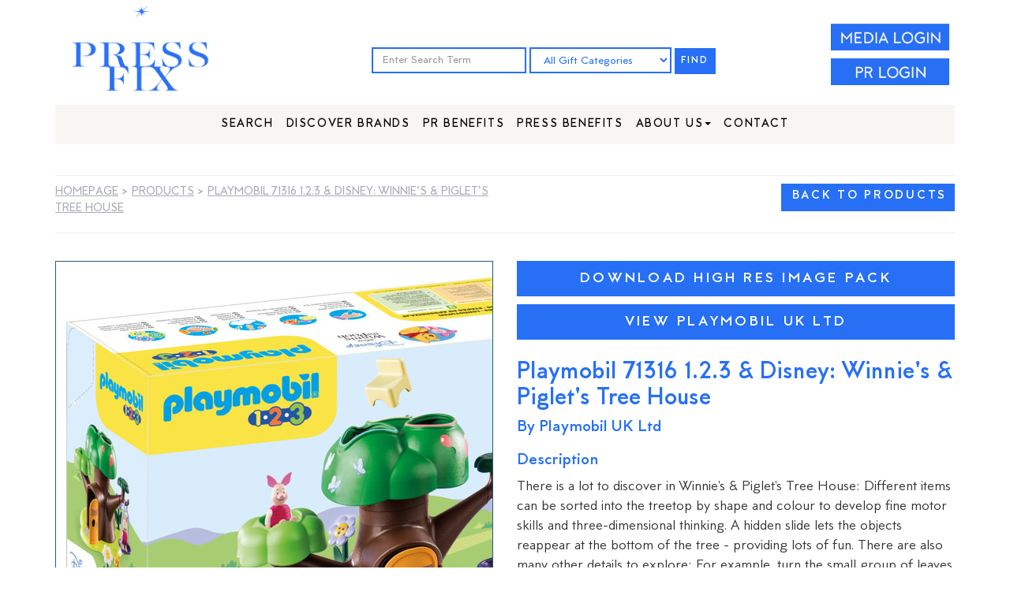

--- FILE ---
content_type: text/html; charset=UTF-8
request_url: https://pressfix.co/gift?p=15768
body_size: 8054
content:





<!DOCTYPE html>
<html lang="en">
  <head>
   <meta charset="utf-8">

    <meta http-equiv="X-UA-Compatible" content="IE=edge">

    <meta name="viewport" content="width=device-width, initial-scale=1">

    <!-- The above 3 meta tags *must* come first in the head; any other head content must come *after* these tags -->

    <meta name="description" content="">

    <meta name="author" content="P Parmar @ CIJ/M2020">

    <meta name="google-signin-client_id" content="901349855825-hiculmbm46qli7e1qhh5q5bqlrqm34sh.apps.googleusercontent.com">

    <link rel="apple-touch-icon" sizes="152x152" href="/apple-touch-icon.png">
<link rel="icon" type="image/png" sizes="32x32" href="/favicon-32x32.png">
<link rel="icon" type="image/png" sizes="16x16" href="/favicon-16x16.png">
<link rel="manifest" href="/site.webmanifest">
<meta name="msapplication-TileColor" content="#da532c">
<meta name="theme-color" content="#ffffff">



    <title>Playmobil 71316 1.2.3 & Disney: Winnie's & Piglet's Tree House || PressFix || PressFix.co (Formerly Gift Guide Portal)</title>







    <!-- Bootstrap core CSS -->



    <link href="/css/bootstrap.min.css" rel="stylesheet">



    <!-- Bootstrap theme -->



    <link href="/css/bootstrap-theme.min.css" rel="stylesheet">

     <link href="/css/bootstrap-slider.css" rel="stylesheet">



    <!-- IE10 viewport hack for Surface/desktop Windows 8 bug -->



    <link href="/assets/css/ie10-viewport-bug-workaround.css" rel="stylesheet">







    <!-- Custom styles for this template -->



    <link href="/css/theme.css" rel="stylesheet">

    <link rel="stylesheet" href="/fonts/stylesheet.css?v=1.0">

    <link href="/css/styles.css?v=2.1" rel="stylesheet">





    <!-- Just for debugging purposes. Don't actually copy these 2 lines! -->



    <!--[if lt IE 9]><script src="/assets/js/ie8-responsive-file-warning.js"></script><![endif]-->



    <script src="/assets/js/ie-emulation-modes-warning.js"></script>







    <!-- HTML5 shim and Respond.js for IE8 support of HTML5 elements and media queries -->



    <!--[if lt IE 9]>



      <script src="https://oss.maxcdn.com/html5shiv/3.7.3/html5shiv.min.js"></script>



      <script src="https://oss.maxcdn.com/respond/1.4.2/respond.min.js"></script>



    <![endif]-->  </head>

  <body>
 <script>
  (function(i,s,o,g,r,a,m){i['GoogleAnalyticsObject']=r;i[r]=i[r]||function(){
  (i[r].q=i[r].q||[]).push(arguments)},i[r].l=1*new Date();a=s.createElement(o),
  m=s.getElementsByTagName(o)[0];a.async=1;a.src=g;m.parentNode.insertBefore(a,m)
  })(window,document,'script','https://www.google-analytics.com/analytics.js','ga');

  ga('create', 'UA-102140734-1', 'auto');
  ga('send', 'pageview');

</script>

  <div class="headerrow">
  <div class="container text-center">
  <div class="row">
  
      
        <div class="col-md-3"><a class="navbar-brand" href="/"><img src="/images/PressFix_LOGO.png?v=2" style=""></a></div>
        <div class="col-md-7">
        <!-- SEARCH AREA -->
        
              <div class="catdropmenu catdropprelogin">
            <form class="form-inline" action="/product">
                <input type="text" class="form-control mb-2 mr-sm-2 mb-sm-0 bluebox" id="inlineFormInput" placeholder="Enter Search Term" name="search" value="">
                <select class="form-control mb-2 mr-sm-2 mb-sm-0 bluebox" id="inlineFormCustomSelect" name="filter_cat[]">
                <option id="" value="">All Gift Categories</option><option value="98" >Alcohol</option><option value="99" >Appliances</option><option value="100" >Art</option><option value="83" >Beauty</option><option value="90" >Books</option><option value="101" >Cards & Wrap</option><option value="89" >Charity</option><option value="11" >Children's Toys</option><option value="102" >Confectionary</option><option value="97" >Eco Friendly</option><option value="103" >Electricals</option><option value="57" >Experiences</option><option value="1" >Fashion & Accessories</option><option value="88" >Fitness</option><option value="104" >Flowers</option><option value="40" >Food & Drink</option><option value="105" >Furniture</option><option value="106" >Gadgets</option><option value="93" >Games</option><option value="107" >Garden</option><option value="84" >Grooming</option><option value="115" >Hamper & Bundle</option><option value="87" >Health</option><option value="20" >Homeware</option><option value="108" >Interiors</option><option value="91" >Jewellery</option><option value="109" >Mother & Baby</option><option value="110" >Music</option><option value="111" >Online Gifts</option><option value="95" >Personalised</option><option value="96" >Pets</option><option value="112" >Smart Home</option><option value="113" >Stationery</option><option value="85" >Technology</option><option value="92" >Travel</option><option value="114" >Wellbeing</option>                </select>    
                <button type="submit" class="bluebutton">FIND</button>
            </form>
        </div>
        
        
        </div>
              
    
    
     
        <div class="col-md-2">
							<div class="social_area" style="margin-top:30px;">
                  <a class="" data-toggle="modal" data-target="#medialogin" style="cursor:pointer; color:#2770f5; font-weight:bold;"><img src="/images/CIJ_GGP_homepage_0519_10_06.jpg?v=2" class="loginbutts" style="    width: 150px; margin-bottom:10px;"></a><br clear="all" class="nomobile">
                 <a class="" href="/management/" style="cursor:pointer; color:#2770f5; font-weight:bold; text-decoration:underline; text-transform:uppercase; "><img src="/images/CIJ_GGP_homepage_0519_10_06B.jpg" style="    width: 150px; margin-bottom:10px;" class="loginbutts"></a>
                
                </div>
			          
        </div>
      </div>
      
      

      
 
     
<div class="row">

<div class="col-md-12" style="">

<style>
@media (min-width: 768px){
    .navbar-nav{
        float:none;
        margin: 0 auto;
        display: table;
        table-layout: fixed;
    }
}
</style>

  <nav class="navbar center navbar-inverse mobinavborder1" style="">



          <div class="container-fluid2 ">



            <div class="navbar-header">



              <button type="button" class="navbar-toggle" data-toggle="collapse" data-target="#myNavbar">



                <span class="icon-bar"></span>



                <span class="icon-bar"></span>



                <span class="icon-bar"></span>                        



              </button>



            </div>



<div class="collapse navbar-collapse" id="myNavbar" style="background:#F7F6F3 !important; margin-top: 15px;">
<ul class="nav navbar-nav center">
   <li class=""><a href="/product">Search</a></li> 
   <li class=""><a href="/brands-list">Discover Brands</a></li> 
   <li class=""><a href="/benefits">PR Benefits</a></li> 
   <li class=""><a href="/media">Press Benefits</a></li> 

    <li class="dropdown ">
        <a class="dropdown-toggle" data-toggle="dropdown" href="#">About Us<span class="caret"></span></a>
        <ul class="dropdown-menu">
        	<li class=""><a href="https://www.cijgroup.co/story" target="_blank">About CIJ Group</a></li>
            <li class=""><a href="https://www.cijgroup.co/power-pitching" target="_blank">Power Pitching</a></li>
             <li class=""><a href="https://www.cijgroup.co/london2022" target="_blank">The Big Christmas Press Show</a></li>
        </ul>
    </li>
    <li class=""><a href="/contact">Contact</a></li>   
    
</ul>
</div>

          </div>
        </nav>
</div>
</div></div>  </div>
    <div class="container theme-showcase" role="main">

      <div class="page-header text-center">
              </div>

     
  
    <div class="row">
    	<!-- BREADCRUMB AND PAGINATION -->
		<div class="col-md-6 text-left nomobile">
     <div class="breadcrumbs">
     <a href="/" class="paginationlink">Homepage</a> > 
      <a href="/product" class="paginationlink">Products</a> > <a class="paginationlink">Playmobil 71316 1.2.3 & Disney: Winnie's & Piglet's Tree House</a>     
     </div>
        </div>
        
        <div class="col-md-6 text-right">
      
<a href="/product" onclick="" class="bluebuttonhome_m fright">BACK TO PRODUCTS</a>
</div>
        <!-- END BREADCRUMB AND BACK -->

         
         
         <!-- detail -->
        <div class="col-md-12">
        
               
        
        <hr />
<style>

.preview-pic {
-webkit-box-flex: 1;
-webkit-flex-grow: 1;
-ms-flex-positive: 1;
flex-grow: 1; }

.preview-thumbnail.nav-tabs {
border: none;
margin-top: 15px; }
.preview-thumbnail.nav-tabs li {
/*width: 23%;

    min-height: 115px;
	border: #eee 1px solid;
margin: 0 10px 10px 0;*/
}
.preview-thumbnail.nav-tabs li img {
max-width: 100%;
display: block; }
.preview-thumbnail.nav-tabs li a {
padding: 0;
margin: 0; }
.preview-thumbnail.nav-tabs li:last-of-type {
margin-right: 0; }

.tab-content {
overflow: hidden; }
.tab-content img {
width: auto;
height:100%;
-webkit-animation-name: opacity;
animation-name: opacity;
-webkit-animation-duration: .3s;
animation-duration: .3s; }

.preview-pic {
border: #245b74 1px solid;
height:555px;
 position:relative; 
}


span.color {
display: inline-block;
vertical-align: middle;
margin-right: 10px;

height: 2em;
width: 2em;
border: #fff 2px solid;
border-radius:50%; }
.color:first-of-type {
 }


.prodaction {margin: 15px 0 25px 0;}

.stockists {background:#245b74; color:#fff; padding:10px;}
.stockisttitle {font-weight:bold;  font-family: 'MTTMilano Med';  font-size: 15px; text-shadow:none;}
.list-group-item {border:none; box-shadow:none; border-radius:0;}
.list-group-item.active, .list-group-item.active:focus, .list-group-item.active:hover {border-top:#245b74  1px solid !important;border-bottom:#245b74  1px solid !important; background:none; color:#333; text-shadow: none; border-radius:0;}

.prodimagepreview {float:left; /*width: 23%; height: 120px; width:128px;*/ border: #245b74 1px solid; margin: 0 10px 10px 0; cursor:pointer; overflow:hidden;}

.mainimagefix {     position:absolute;
    top:50%;}


</style>


        

		<div class="card">
			<div class="container-fliud">
				<div class="wrapper row">
					<div class="preview col-md-6">

<div class="nomobile">
<!-- image section-->
<ul class="preview-thumbnail nav nav-tabs">
<div class="preview-pic tab-content">
<div class="tab-pane active" id="pic-1"><img src="/files/medium/466cf74b2f4e9226fc7c981b5fb82d0b.jpg" class="mainimagefixp mainimagefixp1" /></div>




<div class="tab-pane " id="pic-2"><img src="/files/medium/434a4582fe5fb6f092623bfe21aa59e3.jpg" class="mainimagefixp mainimagefixp2" /></div>




<div class="tab-pane " id="pic-3"><img src="/files/medium/a30cde2aa232ca40643d1ce1dc4e50f4.jpg" class="mainimagefixp mainimagefixp3" /></div>




<div class="tab-pane " id="pic-4"><img src="/files/medium/e9dc0cf3e81daceb2e72b297e700a006.jpg" class="mainimagefixp mainimagefixp4" /></div>




<div class="tab-pane " id="pic-5"><img src="/files/medium/bb2bb29a678e72722bdabbff008bf0ca.jpg" class="mainimagefixp mainimagefixp5" /></div>




<div class="tab-pane " id="pic-6"><img src="/files/medium/1685eefcc462ff6722095483e4edc772.jpg" class="mainimagefixp mainimagefixp6" /></div>




<div class="tab-pane " id="pic-7"><img src="/files/medium/0cfc3b747229274a312421530b3f8166.jpg" class="mainimagefixp mainimagefixp7" /></div>




<div class="tab-pane " id="pic-8"><img src="/files/medium/2b7d267cf7769b63a1af4f40ea039c42.jpg" class="mainimagefixp mainimagefixp8" /></div>






</div>
<br />
 <a data-target="#pic-1" data-toggle="tab" class="prodimagepreview"><li class="active"><img src="/files/thumbnail/466cf74b2f4e9226fc7c981b5fb82d0b.jpg" class="img-responsive" /></li></a> <a data-target="#pic-2" data-toggle="tab" class="prodimagepreview"><li class=""><img src="/files/thumbnail/434a4582fe5fb6f092623bfe21aa59e3.jpg" class="img-responsive" /></li></a> <a data-target="#pic-3" data-toggle="tab" class="prodimagepreview"><li class=""><img src="/files/thumbnail/a30cde2aa232ca40643d1ce1dc4e50f4.jpg" class="img-responsive" /></li></a> <a data-target="#pic-4" data-toggle="tab" class="prodimagepreview"><li class=""><img src="/files/thumbnail/e9dc0cf3e81daceb2e72b297e700a006.jpg" class="img-responsive" /></li></a> <a data-target="#pic-5" data-toggle="tab" class="prodimagepreview"><li class=""><img src="/files/thumbnail/bb2bb29a678e72722bdabbff008bf0ca.jpg" class="img-responsive" /></li></a> <a data-target="#pic-6" data-toggle="tab" class="prodimagepreview"><li class=""><img src="/files/thumbnail/1685eefcc462ff6722095483e4edc772.jpg" class="img-responsive" /></li></a> <a data-target="#pic-7" data-toggle="tab" class="prodimagepreview"><li class=""><img src="/files/thumbnail/0cfc3b747229274a312421530b3f8166.jpg" class="img-responsive" /></li></a> <a data-target="#pic-8" data-toggle="tab" class="prodimagepreview"><li class=""><img src="/files/thumbnail/2b7d267cf7769b63a1af4f40ea039c42.jpg" class="img-responsive" /></li></a>
</ul>
<!--end image section--> 
</div>


<div class="mobileonly">
<!-- image section-->
<ul class="preview-thumbnail nav nav-tabs">
<div class="preview-pic2 tab-content">
<div class="tab-pane active" id="picm-1"><img src="/files/466cf74b2f4e9226fc7c981b5fb82d0b.jpg" width="100%" /></div>




<div class="tab-pane " id="picm-2"><img src="/files/434a4582fe5fb6f092623bfe21aa59e3.jpg" width="100%" /></div>




<div class="tab-pane " id="picm-3"><img src="/files/a30cde2aa232ca40643d1ce1dc4e50f4.jpg" width="100%" /></div>




<div class="tab-pane " id="picm-4"><img src="/files/e9dc0cf3e81daceb2e72b297e700a006.jpg" width="100%" /></div>




<div class="tab-pane " id="picm-5"><img src="/files/bb2bb29a678e72722bdabbff008bf0ca.jpg" width="100%" /></div>




<div class="tab-pane " id="picm-6"><img src="/files/1685eefcc462ff6722095483e4edc772.jpg" width="100%" /></div>




<div class="tab-pane " id="picm-7"><img src="/files/0cfc3b747229274a312421530b3f8166.jpg" width="100%" /></div>




<div class="tab-pane " id="picm-8"><img src="/files/2b7d267cf7769b63a1af4f40ea039c42.jpg" width="100%" /></div>






</div>
<br />
 <a data-target="#picm-1" data-toggle="tab" class="prodimagepreview"><li class="active"><img src="/files/thumbnail/466cf74b2f4e9226fc7c981b5fb82d0b.jpg" class="img-responsive" /></li></a> <a data-target="#picm-2" data-toggle="tab" class="prodimagepreview"><li class=""><img src="/files/thumbnail/434a4582fe5fb6f092623bfe21aa59e3.jpg" class="img-responsive" /></li></a> <a data-target="#picm-3" data-toggle="tab" class="prodimagepreview"><li class=""><img src="/files/thumbnail/a30cde2aa232ca40643d1ce1dc4e50f4.jpg" class="img-responsive" /></li></a> <a data-target="#picm-4" data-toggle="tab" class="prodimagepreview"><li class=""><img src="/files/thumbnail/e9dc0cf3e81daceb2e72b297e700a006.jpg" class="img-responsive" /></li></a> <a data-target="#picm-5" data-toggle="tab" class="prodimagepreview"><li class=""><img src="/files/thumbnail/bb2bb29a678e72722bdabbff008bf0ca.jpg" class="img-responsive" /></li></a> <a data-target="#picm-6" data-toggle="tab" class="prodimagepreview"><li class=""><img src="/files/thumbnail/1685eefcc462ff6722095483e4edc772.jpg" class="img-responsive" /></li></a> <a data-target="#picm-7" data-toggle="tab" class="prodimagepreview"><li class=""><img src="/files/thumbnail/0cfc3b747229274a312421530b3f8166.jpg" class="img-responsive" /></li></a> <a data-target="#picm-8" data-toggle="tab" class="prodimagepreview"><li class=""><img src="/files/thumbnail/2b7d267cf7769b63a1af4f40ea039c42.jpg" class="img-responsive" /></li></a>
</ul>
<!--end image section--> 
</div>


 <div class="col-md-12 brandsocial nomobile" id="videos">

<h3 class="head white">VIDEO</h3><br />

<div class="col-md-12 padbtm"><iframe width="400" height="226" src="https://www.youtube.com/embed/rMi0x-3A7fo?si=esvzaj-dpx_wxnoC" title="YouTube video player" frameborder="0" allow="accelerometer; autoplay; clipboard-write; encrypted-media; gyroscope; picture-in-picture; web-share" allowfullscreen></iframe></div>

<br clear="all" />
</div>

<br clear="all" />
                        
                   
                                
<!--stockists-->      
                 
<div class="nomobile">                                           



   <div class="prodaction nomobile">
   <a data-toggle="modal" data-target="#medialogin" class="prodbutton" type="button">Download High Res Image Pack</a>							
						
  
    <a href="/playmobiluk" class="prodbutton" type="button">View  Playmobil UK Ltd</a>

                        
               
                        </div>
                        
						</div>
					</div>
                    
                    
                    
                    
					<div class="col-md-6">
                    
                    
                   
                    
                    
                    
                       <div class="prodaction">
							  
                             <a data-toggle="modal" data-target="#medialogin" class="prodbutton" type="button">Download High Res Image Pack</a>                            
                            
							                       			<a href="/playmobiluk" class="prodbutton" type="button">View Playmobil UK Ltd</a>
						                                
                             
                            
                        </div>
                    
						<h3 class="product-title">Playmobil 71316 1.2.3 & Disney: Winnie's & Piglet's Tree House</h3>
						
						                        
                        <h4 class="prodhead">
                        <a href="/playmobiluk">By Playmobil UK Ltd</a>                        </h4>
                        
                        
                          <h3 class="prodhead">Description</h3>
						<p class="prodtext">There is a lot to discover in Winnie's & Piglet's Tree House: Different items can be sorted into the treetop by shape and colour to develop fine motor skills and three-dimensional thinking. A hidden slide lets the objects reappear at the bottom of the tree - providing lots of fun. There are also many other details to explore: For example, turn the small group of leaves to make noises or take the second group of leaves and convert it into a spinning top toy. The adorable Disney characters encourage children to tell their own stories during first role play.
Educational benefits, that support your toddler's development:
● Train fine motor skills by placing figures and objects, turning and moving tree elements and the swing, as well as opening and closing the door and planting flowers.
● Learning about colours and shapes with the integrated sorting function: sort the objects by shape into the openings on the top of the tree. Coloured markings help with matching.
● Stimulate auditory senses: Listen to the sounds that are created when the small leaves are turned.
● Recognise and understand cause-and-effect relationships: What happens when your sort objects into the tree top? How does a swing work?
● Train three-dimensional thinking: How do the pieces of furniture fit through the openings?
● First role play with Winnie and Piglet: sitting together at the table, knocking on the door and saying "Hello" to Winnie, etc.

Special product features:
● Sort the objects into the openings in </p>
                        
                          <h3 class="prodhead">
                            RRP Price (&pound;) <span class="productprice">
                                                  49.99                          </span>
                          </h3>
                      
                      
                                            
                     
                           
                                               
                                               
                     
                          <h3 class="prodhead">
                            Added <span class="productprice">
                          14/09/2023</span>
                          
                          
                          </h3>
                          
                          
                          
                            
                          					  <h3 class="prodhead">
                             <span class="productprice"><a href="https://www.playmobil.co.uk/onlineshop/products/1.2.3?prefv1=1.2.3_disney&prefn1=subCategory&srule=New&sz=3" target="_blank">Click For More Information</a></span>
                          
                          
                          </h3>
						
						                             
                          
                          
                      
                        
                  
                  
                  <br clear="all" />
                                       
                      </div>
                      <div class="details col-md-6">
                        
                        
						
						<h5 class="prodhead">Categories	<span class="prodinfo2">						
						<a href="/product?filter_cat[]=11&cat=11">Children's Toys</a>, <a href="/product?filter_cat[]=109&cat=109">Mother & Baby</a></span></h5>
                            
                        
					
                                                <h5 class="prodhead">Keywords <span class="prodinfo2">
                        <a href="/product?filter_style[]="></a> </span></h5>
							
                         
					

<br clear="all" /><br />



<p class="prodtext">For any more information on the products or to request samples, please contact:</p>
<div class="findmore">

 

Please <a data-toggle="modal" data-target="#medialogin"><strong>Login</strong></a> to view contact details. 

</div>


</div>





                       


				</div>
			</div>
		</div>
	</div>
 <!--detail -->
         
         
     
         
         
         
    </div>

     





    </div> <!-- /container -->
  
  
    
  
  
  <!-- Sample Modal -->
<div class="modal fade" id="sample_request" tabindex="-1" role="dialog" aria-labelledby="exampleModalLabel" aria-hidden="true">
  <div class="modal-dialog" role="document">
    <div class="modal-content">
      <div class="modal-header">
        <h3 class="modal-title" id="exampleModalLabel">Sample Request</h3>
        <button type="button" class="close" data-dismiss="modal" aria-label="Close">
          <span aria-hidden="true">&times;</span>
        </button>
      </div>
      <div class="modal-body">
       <div class="errorhere"></div>
<form action="" method="post" class="cijform sr_form"  onSubmit="return sample_request(this);">

<input type="hidden" name="ms_prodid" value="15768" />
   
        <div class="col-md-4 formpad">
        <label class="checkbox-inline"><input type="radio" class="pinkcheck" value="Journalist" name="ms_interest" > I am a Journalist</label>
        </div><div class="col-md-4 formpad">
        <label class="checkbox-inline"><input type="radio" class="pinkcheck" value="Blogger" name="ms_interest" > I am a Blogger</label>
        </div><div class="col-md-4 formpad">
        <label class="checkbox-inline"><input type="radio" class="pinkcheck" value="Influencer" name="ms_interest" > I am an Influencer</label>
        </div>





        <div class="col-md-6 formpad"><input type="text" class="form-control" id="ms_name" placeholder="* Name" name="ms_name" value="" required=""></div>
        <div class="col-md-6 formpad"><input type="text" class="form-control" id="ms_surname" placeholder="* Surname" name="ms_surname" value="" required=""></div>
        <div class="col-md-6 formpad"><input type="email" class="form-control" id="ms_email" placeholder="* E-mail" name="ms_email" value="" readonly="readonly"></div>
        
      
        
        
        
        <div class="col-md-6 formpad"><input type="text" class="form-control" id="ms_telephone" placeholder="Telephone" name="ms_telephone" value="" required="required"></div>
        <div class="col-md-6 formpad"><input type="text" class="form-control" id="ms_title" placeholder="* Job Title" name="ms_title" value="" required="required"></div>
        <div class="col-md-6 formpad"><input type="text" class="form-control" id="ms_publication" placeholder="* Publication(s)/Company" name="ms_publication" value="" required="required"></div>

        
        
       <!--   <div class="col-md-6 formpad"><input type="text" class="form-control" id="ms_twitter" placeholder="Twitter" name="ms_twitter" value=""></div>
            <div class="col-md-6 formpad"><input type="text" class="form-control" id="ms_instagram" placeholder="Instagram" name="ms_instagram" value=""></div>
      
   
       
       
         <div class="col-md-12 formpad"><input type="text" class="form-control" id="ms_blogurl" placeholder="Website / Blog Address" name="ms_blogurl" value=""></div>   -->
          
         
         <div class="col-md-12 formpad"> <textarea class="form-control" rows="5" id="ms_samplewhy" name="ms_samplewhy" placeholder="* What is the sample required for?" required="required"></textarea></div>   
         <div class="col-md-12 formpad"> <textarea class="form-control" rows="5" id="ms_sampleaddress" name="ms_sampleaddress" placeholder="* Address to send sample" required="required"></textarea></div>   
         
         <div class="col-md-12 formpad">* I will be returning the sample: <label class="radio-inline"><input type="radio" name="ms_samplereturn" value="Yes">Yes</label>
<label class="radio-inline"><input type="radio" name="ms_samplereturn" value="No" checked="checked">No</label></div>  

       
        
         <div class="col-md-4 formpad">
       <input name="ms_submit" class="pinkbtn" type="submit" value="REQUEST">
        </div>        
        
  <br clear="all" /><br />
<p><strong>* Required Fields</strong></p>      
        </form>




      </div>
      <div class="modal-footer">
        <button type="button" class="btn btn-secondary" data-dismiss="modal">Close</button>  
      </div>
    </div>
  </div>
</div>

    
    
    <!-- END SAMPLE MODAL -->
    

    
<div class="container">

<hr>



<footer>

<div class="text-left">

<div class="row">


    <div class="col-md-4">

        <div class="foottitle">Quick Links</div>

        <div class="footcontent">

                <a href="/">PressFix Home</a><br />

                <a href="/product">Search Images</a><br />               

                <a href="/brands-list">Brand Index</a><br />

        

                 <a href="/benefits">PR Benefits</a><br />

                <a href="/media">Press Benefits</a><br />
                 <a href="/benefits#pricing">Pricing</a><br />

        </div>

        <br clear="all" /><br />

    </div>

    <div class="col-md-4">

        <div class="foottitle">Further Info</div>

        <div class="footcontent">

  <a href="https://www.cijgroup.co/story" target="_blank">About CIJ Group</a><br />
  <a href="https://www.cijgroup.co/power-pitching" target="_blank">Power Pitching</a><br />
  <a href="https://www.cijgroup.co/london2022" target="_blank">The Big Christmas Press Show</a><br />
 

            <a href="/privacy-policy">Privacy Policy</a><br />

            <a href="/terms-conditions">Terms & Conditions</a>

        </div>

        <br clear="all" /><br />

    </div>

    <div class="col-md-4">

        <div class="foottitle">Contact</div>

        <div class="footcontent">

    

            <a href="mailto:info@cijgroup.co">info@cijgroup.co</a><br />

            +44(0)20 7952 5060
            
            <br /><br />
            <p>PressFix is a trading name of CIJ Group Ltd</p>

        </div>

        <br clear="all" /><br />

    </div>


<!--<div class="col-md-3">

<div class="foottitle">Sign Up For Updates</div>



<div class="signupformbottom">

<form action="" method="post" name="signup_foot"  onSubmit="return signupform(this,'signup_foot')" id="signup1">

<input name="signup_email" type="email" placeholder="Enter your e-mail" class="email"><br clear="all" class="mobileonly" />

<input name="submit" type="submit" value="Sign Me Up" class="signup">

</form>

<div class="errorhere1 error-text">&nbsp;</div>

</div>

</div>-->









<br clear="all" />

<div class="col-md-12 text-center np mobiletextfix">

<hr /><br clear="all" class="mobileonly" />

<div class="footcontent"> &copy; PressFix.co 2026</div>





<br clear="all" />





</div>

</div>

</div>









</footer>

</div> <!-- /container -->







<!--LOGIN-->





       <div class="modal fade" id="medialogin" tabindex="-1" role="dialog" aria-labelledby="myModalLabel" aria-hidden="true">

    <div class="modal-dialog" style="">

        <div class="modal-content medialoginmodal">

            <div class="modal-header">

              <button type="button" class="close" data-dismiss="modal" aria-label="Close"><span aria-hidden="true">&times;</span>

        </button>

               <img src="/images/PressFix_LOGO.png" width="125" />

               

              

               

            </div>

            <div class="modal-body">
            <p class="blue">Welcome to the dedicated online portal for journalists, bloggers and influencers to access content for gift guides. Wave goodbye to drop boxes, emails, file transfers and USB stiicks. The revolutionary new portal is free and easy to use and designed by journalists containing all key gift information and imagery.</p>
            
            <p><strong>If you are a PR or brand please visit <a href="/management/" style="color:#000; text-decoration:underline;">admin login here</a>.</strong></p>

             <div class="col-md-6">

             

             <h3 class="login">SIGN UP</h3>

           

           

             

           
           

           

           

      <!--    <br />   <Br />OR <br />   <Br />-->

             <a href="/register/" class="btn btn-primary">Sign Up With Your Email</a>

             <br /><br />

             <small>By registering and/or logging in, you agree to the PressFix's <a href="/terms-conditions" target="_blank" class="termslink">TERMS & CONDITIONS</a>.</small>

             

             

             </div>

             

             

             <div class="col-md-6">

            

             <h3 class="login">ALREADY A MEMBER?</h3>

              
           

           

           

          

           <!--    <br />   <Br />OR <br />   <Br />-->

             <form method="post" enctype="multipart/form-data">

  <div class="form-group">

    <input type="email" class="form-control" id="email" placeholder="Enter your email address" name="login_email" value="">

  </div>

  <div class="form-group">

    <input type="password" class="form-control" id="pwd" placeholder="Enter your password" name="login_password">

  </div>

  

  <div class="col-md-6">

  <div class="checkbox">

    <label class="login_remember"><input type="checkbox" name="login_remember" value="1" > Remember me</label> 

  </div>

  </div>

  <div class="col-md-6" style="padding-top:10px;">

  <a href="/forgot-password" class="loginforgot">Forgot my password</a>

  </div>

  <br clear="all" />

  

     <input type="submit" name="submit"  class="btn btn-primary" border="0" alt="LOGIN" width="82" />



</form><br />



             

             </div>

            </div>

            <div class="modal-footer">

               

            </div>

        </div>

    </div>

</div>         



<!-- END LOGIN-->


<!-- CONTACT POPUP-->

<!-- Modal -->



<div id="freetrial" class="modal fade" role="dialog">



  <div class="modal-dialog">







    <!-- Modal content-->



    <div class="modal-content">



      <div class="modal-header">



        <button type="button" class="close" data-dismiss="modal">&times;</button>







      </div>



      <div class="modal-body text-center" style="padding-left:20px; padding-right:20px;">



      <div class="errorhere"></div>



      



      <div class="dlpostshowform">

<img src="/images/PressFix_LOGO.png" style="width:100%; max-width:200px;" /><br /><br clear="all" />

      <p style=" max-width:400px; font-size: 18px; margin: 0 auto;">Please enter your details to find out more.</p>



      <br clear="all" />
       <form onsubmit="return freetrial(this);">
                <div class="form-group">
              <input type="text" class="form-control" id="dp_name" name="dp_name" required="" placeholder="Name" style="max-width:400px; margin: 0 auto;">
                 </div>
                  <div class="form-group">

                    <input type="text" class="form-control" id="dp_company" name="dp_company" required="" placeholder="Company" style="max-width:400px; margin: 0 auto;">
                </div>

                    <div class="form-group">
           <input type="email" class="form-control" id="dp_email" name="dp_email" required="" placeholder="Email" style="max-width:400px; margin: 0 auto;">
               </div>
                 <button type="submit" class="btn btn-default btn-lg btn-primary" name="da_submit" style="color:#fff; background:#2770f5 !important; border:none; border-radius:0;">Submit</button>
                </form>
      </div>
    </div>
</div>
  </div>
</div>
<!-- Modal -->



<!-- END CONTACT POPUP-->











    <!-- Bootstrap core JavaScript



    ================================================== -->



    <!-- Placed at the end of the document so the pages load faster -->



    <script src="https://ajax.googleapis.com/ajax/libs/jquery/1.12.4/jquery.min.js"></script>

	<script src="https://apis.google.com/js/platform.js" async defer></script>

    <script>window.jQuery || document.write('<script src="/assets/js/vendor/jquery.min.js"><\/script>')</script>

    

    <script src="/js/bootstrap.min.js"></script>

    <script src="/js/bootstrap-datepicker.min.js"></script>

    <script src="/js/bootstrap-colorpicker.min.js"></script>

    <script src="/js/bootstrap-slider.js"></script>

    <script src="/assets/js/docs.min.js"></script>



    <!-- IE10 viewport hack for Surface/desktop Windows 8 bug -->

    <script src="/assets/js/ie10-viewport-bug-workaround.js"></script>

   

  



<script src="/js/scripts.js?v=1.3"></script>

    

   

<script>

var $img1 = $(".mainimagefix1"); var h1 = 454.29740791269; $img1.css('margin-top', + h1 / -2 + "px"); var $img2 = $(".mainimagefix2"); var h2 = 410.00625; $img2.css('margin-top', + h2 / -2 + "px"); var $img3 = $(".mainimagefix3"); var h3 = 305.25; $img3.css('margin-top', + h3 / -2 + "px"); var $img4 = $(".mainimagefix4"); var h4 = 555; $img4.css('margin-top', + h4 / -2 + "px"); var $img5 = $(".mainimagefix5"); var h5 = 341.325; $img5.css('margin-top', + h5 / -2 + "px"); var $img6 = $(".mainimagefix6"); var h6 = 420.98609355247; $img6.css('margin-top', + h6 / -2 + "px"); var $img7 = $(".mainimagefix7"); var h7 = 350.34375; $img7.css('margin-top', + h7 / -2 + "px"); var $img8 = $(".mainimagefix8"); var h8 = 369.76875; $img8.css('margin-top', + h8 / -2 + "px"); 
</script>



  </body>

</html>



--- FILE ---
content_type: text/css
request_url: https://pressfix.co/fonts/stylesheet.css?v=1.0
body_size: 302
content:
/* cijgroup.co */

@font-face {
	font-family: 'MTTMilano';
	src: url('MTTMilano-Regular.eot');
	src: url('MTTMilano-Regular.eot?#iefix') format('embedded-opentype'),
		url('MTTMilano-Regular.woff2') format('woff2'),
		url('MTTMilano-Regular.woff') format('woff'),
		url('MTTMilano-Regular.ttf') format('truetype'),
		url('MTTMilano-Regular.svg#MTTMilano-Regular') format('svg');
	font-weight: normal;
	font-style: normal;
}

@font-face {
	font-family: 'MTTMilano UltBd';
	src: url('MTTMilano-UltraBold.eot');
	src: url('MTTMilano-UltraBold.eot?#iefix') format('embedded-opentype'),
		url('MTTMilano-UltraBold.woff2') format('woff2'),
		url('MTTMilano-UltraBold.woff') format('woff'),
		url('MTTMilano-UltraBold.ttf') format('truetype'),
		url('MTTMilano-UltraBold.svg#MTTMilano-UltraBold') format('svg');
	font-weight: 800;
	font-style: normal;
}

@font-face {
	font-family: 'MTTMilano';
	src: url('MTTMilano-Italic.eot');
	src: url('MTTMilano-Italic.eot?#iefix') format('embedded-opentype'),
		url('MTTMilano-Italic.woff2') format('woff2'),
		url('MTTMilano-Italic.woff') format('woff'),
		url('MTTMilano-Italic.ttf') format('truetype'),
		url('MTTMilano-Italic.svg#MTTMilano-Italic') format('svg');
	font-weight: normal;
	font-style: italic;
}

@font-face {
	font-family: 'MTTMilano';
	src: url('MTTMilano-Black.eot');
	src: url('MTTMilano-Black.eot?#iefix') format('embedded-opentype'),
		url('MTTMilano-Black.woff2') format('woff2'),
		url('MTTMilano-Black.woff') format('woff'),
		url('MTTMilano-Black.ttf') format('truetype'),
		url('MTTMilano-Black.svg#MTTMilano-Black') format('svg');
	font-weight: 900;
	font-style: normal;
}

@font-face {
	font-family: 'MTTMilano Med';
	src: url('MTTMilano-Medium.eot');
	src: url('MTTMilano-Medium.eot?#iefix') format('embedded-opentype'),
		url('MTTMilano-Medium.woff2') format('woff2'),
		url('MTTMilano-Medium.woff') format('woff'),
		url('MTTMilano-Medium.ttf') format('truetype'),
		url('MTTMilano-Medium.svg#MTTMilano-Medium') format('svg');
	font-weight: 500;
	font-style: normal;
}

@font-face {
	font-family: 'MTTMilano';
	src: url('MTTMilano-BoldItalic.eot');
	src: url('MTTMilano-BoldItalic.eot?#iefix') format('embedded-opentype'),
		url('MTTMilano-BoldItalic.woff2') format('woff2'),
		url('MTTMilano-BoldItalic.woff') format('woff'),
		url('MTTMilano-BoldItalic.ttf') format('truetype'),
		url('MTTMilano-BoldItalic.svg#MTTMilano-BoldItalic') format('svg');
	font-weight: bold;
	font-style: italic;
}

@font-face {
	font-family: 'MTTMilano';
	src: url('MTTMilano-BlackItalic.eot');
	src: url('MTTMilano-BlackItalic.eot?#iefix') format('embedded-opentype'),
		url('MTTMilano-BlackItalic.woff2') format('woff2'),
		url('MTTMilano-BlackItalic.woff') format('woff'),
		url('MTTMilano-BlackItalic.ttf') format('truetype'),
		url('MTTMilano-BlackItalic.svg#MTTMilano-BlackItalic') format('svg');
	font-weight: 900;
	font-style: italic;
}

@font-face {
	font-family: 'Majesti Banner';
	src: url('MajestiBanner-Medium.eot');
	src: url('MajestiBanner-Medium.eot?#iefix') format('embedded-opentype'),
		url('MajestiBanner-Medium.woff2') format('woff2'),
		url('MajestiBanner-Medium.woff') format('woff'),
		url('MajestiBanner-Medium.ttf') format('truetype'),
		url('MajestiBanner-Medium.svg#MajestiBanner-Medium') format('svg');
	font-weight: 500;
	font-style: normal;
}

@font-face {
	font-family: 'MTTMilano';
	src: url('MTTMilano-Bold.eot');
	src: url('MTTMilano-Bold.eot?#iefix') format('embedded-opentype'),
		url('MTTMilano-Bold.woff2') format('woff2'),
		url('MTTMilano-Bold.woff') format('woff'),
		url('MTTMilano-Bold.ttf') format('truetype'),
		url('MTTMilano-Bold.svg#MTTMilano-Bold') format('svg');
	font-weight: bold;
	font-style: normal;
}

@font-face {
	font-family: 'MTTMilano UltBd';
	src: url('MTTMilano-UltraBoldItalic.eot');
	src: url('MTTMilano-UltraBoldItalic.eot?#iefix') format('embedded-opentype'),
		url('MTTMilano-UltraBoldItalic.woff2') format('woff2'),
		url('MTTMilano-UltraBoldItalic.woff') format('woff'),
		url('MTTMilano-UltraBoldItalic.ttf') format('truetype'),
		url('MTTMilano-UltraBoldItalic.svg#MTTMilano-UltraBoldItalic') format('svg');
	font-weight: 800;
	font-style: italic;
}

@font-face {
	font-family: 'MTTMilano Med';
	src: url('MTTMilano-MediumItalic.eot');
	src: url('MTTMilano-MediumItalic.eot?#iefix') format('embedded-opentype'),
		url('MTTMilano-MediumItalic.woff2') format('woff2'),
		url('MTTMilano-MediumItalic.woff') format('woff'),
		url('MTTMilano-MediumItalic.ttf') format('truetype'),
		url('MTTMilano-MediumItalic.svg#MTTMilano-MediumItalic') format('svg');
	font-weight: 500;
	font-style: italic;
}


--- FILE ---
content_type: text/javascript
request_url: https://pressfix.co/js/scripts.js?v=1.3
body_size: 1963
content:
function signupform(e,section){
	$('#signup1').fadeOut('slow');
	$('#signup').fadeOut('slow');
	$('.errorhere').html(' . . . ');
	$('.errorhere1').html(' . . . ');
	urlu='/_ajax.php?action=signup';	
	$.ajax({
	  type: 'GET',
	  url: urlu,
	  cache:false,
	  data: $(e).serialize(),
	  success: function(data){
			var s = data.split('***');
		if(s[0] == 'success'){
			
			$('.errorhere1').html(s[1]);
			$('.errorhere').html(s[1]);
		} else{
		$('.errorhere').html(s[1]);
		$('.errorhere1').html(s[1]);
		$('#signup1').fadeIn('slow');
		$('#signup').fadeIn('slow');	
		}
	  }
	});
	return false;	
}



function freetrial(e,section){
	$('.dlpostshowform').fadeOut('slow');
	$('.errorhere').html(' . . . ');
	urlu='_ajax.php?action=freetrial';	
	$.ajax({
	  type: 'POST',
	  url: urlu,
	  cache:false,
	  data: $(e).serialize(),
	  success: function(data){
			var s = data.split('***');
		if(s[0] == 'success'){
			$('.errorhere').html(s[1]);
		
		} else{
		$('.errorhere').html(s[1]);
		$('.dlpostshowform').fadeIn('slow');	
		}
	  }
	});
	return false;	
}




function sample_request(e){
	$('.sr_form').fadeOut('slow');
	$('.errorhere').html('processing . . . ');
	urlu='_ajax.php?action=sample_request';	
	$.ajax({
	  type: 'POST',
	  url: urlu,
	  cache:false,
	  data: $(e).serialize(),
	  success: function(data){
			var s = data.split('***');
		if(s[2] == 'success'){
			$('.errorhere').html(s[1]);
			
			
		} else {
			
			$('.errorhere').html(s[1]);
			//$('.errorhere').s[0];
			$('.sr_form').fadeIn('slow');

		}
		
		//	$('.partners-popup2').fadeIn('slow');
		$('body').css({'overflow-y':'auto'})
		//$('.partners-popup2').css({'overflow-y':'hidden'})
	  }
	});
	return false;	
}



$('.date').datepicker({
    format: 'dd/mm/yyyy',
	todayBtn: true,
	todayHighlight: true
});

 function signOut() {
    var auth2 = gapi.auth2.getAuthInstance();
    auth2.signOut().then(function () {
      console.log('User signed out.');
    });
  }

$("#filter_price").slider({});

function clearbrandcontact () {
	$('#br_company_url').val(''); 
	$('#br_twitter').val(''); 
	$('#br_facebook').val(''); 
	$('#br_instagram').val('');
	
	}

$('#slide_button').click(function () {
	//alert('test');
   // $('#prodfilter').show();
    $('#prodfilter').slideToggle('slow');
});


//new product filters toggles

$("#showme_cats").click(function(){
    $(".hideme_cats").toggle();
});

$("#showme_occ").click(function(){
    $(".hideme_occ").toggle();
});

$("#showme_rec").click(function(){
    $(".hideme_rec").toggle();
});

$("#showme_pers").click(function(){
    $(".hideme_pers").toggle();
});

$("#showme_avail").click(function(){
    $(".hideme_avail").toggle();
});

$("#showme_lastd").click(function(){
    $(".hideme_lastd").toggle();
});

$("#showme_col").click(function(){
    $(".hideme_col").toggle();
});

$("#showme_style").click(function(){
    $(".hideme_style").toggle();
});

$("#showme_deliv").click(function(){
    $(".hideme_deliv").toggle();
});

$("#showme_aff").click(function(){
    $(".hideme_aff").toggle();
});

$("#showme_brand").click(function(){
    $(".hideme_brand").toggle();
});

$("#showme_general").click(function(){
    $(".hideme_general").toggle();
});

$("#showme_price").click(function(){
    $(".hideme_price").toggle();
});

$("#showthebrands").click(function(){
    $(".hidethebrands").toggle();
});


$("#showtheurluploads").click(function(){
    $(".urluploads").toggle();
});


$('#ms_instagram').keypress(function (e) {
    var regex = new RegExp("^[a-zA-Z0-9\-_./]+$");
    var str = String.fromCharCode(!e.charCode ? e.which : e.charCode);
    if (regex.test(str)) {
        return true;
    }

    e.preventDefault();
    return false;
});

$('#ms_twitter').keypress(function (e) {
    var regex = new RegExp("^[a-zA-Z0-9\-_./]+$");
    var str = String.fromCharCode(!e.charCode ? e.which : e.charCode);
    if (regex.test(str)) {
        return true;
    }

    e.preventDefault();
    return false;
});

$('#ms_blogurl').keypress(function (e) {
    var regex = new RegExp("^[a-zA-Z0-9\-_./]+$");
    var str = String.fromCharCode(!e.charCode ? e.which : e.charCode);
    if (regex.test(str)) {
        return true;
    }

    e.preventDefault();
    return false;
});

/*
$('#ms_publication').keypress(function (e) {
    var regex = new RegExp("^[a-zA-Z0-9\-_./]+$");
    var str = String.fromCharCode(!e.charCode ? e.which : e.charCode);
    if (regex.test(str)) {
        return true;
    }

    e.preventDefault();
    return false;
});
*/



$(".sortable_pages" ).sortable({

		'cursor': 'move',

		'handle': '.mover',

		'axis': 'y',

		 update: function(event, ui) { 

		 	

			var theform = $(this).parent();

			urlu='/management/products-bulk?action=Sort';

			$.ajax({

			  type: 'POST',

			  url: urlu,

			  cache: false,

			  data: theform.serialize(),

			  success: function(data){ }

			});

			

		 }

	});

	
$(function() {
   $("#delete-prod-button").click(function(){
      if (confirm("Please click OK to confirm DELETE of multiple products, or CANCEL:")){
         $('form#delbulkprod').submit();
      } else {
		  
		   event.preventDefault(); 
		  }
   });
});




$('#au_ci_company_url').keypress(function (e) {
    var regex = new RegExp("^[a-zA-Z0-9\-_./]+$");
    var str = String.fromCharCode(!e.charCode ? e.which : e.charCode);
    if (regex.test(str)) {
        return true;
    }

    e.preventDefault();
    return false;
});


$('#au_ci_twitter').keypress(function (e) {
    var regex = new RegExp("^[a-zA-Z0-9\-_./]+$");
    var str = String.fromCharCode(!e.charCode ? e.which : e.charCode);
    if (regex.test(str)) {
        return true;
    }

    e.preventDefault();
    return false;
});


$('#au_ci_facebook').keypress(function (e) {
    var regex = new RegExp("^[a-zA-Z0-9\-_./]+$");
    var str = String.fromCharCode(!e.charCode ? e.which : e.charCode);
    if (regex.test(str)) {
        return true;
    }

    e.preventDefault();
    return false;
});


$('#au_ci_instagram').keypress(function (e) {
    var regex = new RegExp("^[a-zA-Z0-9\-_./]+$");
    var str = String.fromCharCode(!e.charCode ? e.which : e.charCode);
    if (regex.test(str)) {
        return true;
    }

    e.preventDefault();
    return false;
});


$('#au_ci_linkedin').keypress(function (e) {
    var regex = new RegExp("^[a-zA-Z0-9\-_./]+$");
    var str = String.fromCharCode(!e.charCode ? e.which : e.charCode);
    if (regex.test(str)) {
        return true;
    }

    e.preventDefault();
    return false;
});


$('#br_pressrelease1').keypress(function (e) {
    var regex = new RegExp("^[a-zA-Z0-9\-_./]+$");
    var str = String.fromCharCode(!e.charCode ? e.which : e.charCode);
    if (regex.test(str)) {
        return true;
    }

    e.preventDefault();
    return false;
});


$('#br_pressrelease2').keypress(function (e) {
    var regex = new RegExp("^[a-zA-Z0-9\-_./]+$");
    var str = String.fromCharCode(!e.charCode ? e.which : e.charCode);
    if (regex.test(str)) {
        return true;
    }

    e.preventDefault();
    return false;
});


$('#br_pressrelease3').keypress(function (e) {
    var regex = new RegExp("^[a-zA-Z0-9\-_./]+$");
    var str = String.fromCharCode(!e.charCode ? e.which : e.charCode);
    if (regex.test(str)) {
        return true;
    }

    e.preventDefault();
    return false;
});


$('#br_pressrelease4').keypress(function (e) {
    var regex = new RegExp("^[a-zA-Z0-9\-_./]+$");
    var str = String.fromCharCode(!e.charCode ? e.which : e.charCode);
    if (regex.test(str)) {
        return true;
    }

    e.preventDefault();
    return false;
});


$('#br_pressrelease5').keypress(function (e) {
    var regex = new RegExp("^[a-zA-Z0-9\-_./]+$");
    var str = String.fromCharCode(!e.charCode ? e.which : e.charCode);
    if (regex.test(str)) {
        return true;
    }

    e.preventDefault();
    return false;
});


$('#br_pressrelease6').keypress(function (e) {
    var regex = new RegExp("^[a-zA-Z0-9\-_./]+$");
    var str = String.fromCharCode(!e.charCode ? e.which : e.charCode);
    if (regex.test(str)) {
        return true;
    }

    e.preventDefault();
    return false;
});


$('#br_company_url').keypress(function (e) {
    var regex = new RegExp("^[a-zA-Z0-9\-_./]+$");
    var str = String.fromCharCode(!e.charCode ? e.which : e.charCode);
    if (regex.test(str)) {
        return true;
    }

    e.preventDefault();
    return false;
});


$('#br_twitter').keypress(function (e) {
    var regex = new RegExp("^[a-zA-Z0-9\-_./]+$");
    var str = String.fromCharCode(!e.charCode ? e.which : e.charCode);
    if (regex.test(str)) {
        return true;
    }

    e.preventDefault();
    return false;
});


$('#br_facebook').keypress(function (e) {
    var regex = new RegExp("^[a-zA-Z0-9\-_./]+$");
    var str = String.fromCharCode(!e.charCode ? e.which : e.charCode);
    if (regex.test(str)) {
        return true;
    }

    e.preventDefault();
    return false;
});


$('#br_instagram').keypress(function (e) {
    var regex = new RegExp("^[a-zA-Z0-9\-_./]+$");
    var str = String.fromCharCode(!e.charCode ? e.which : e.charCode);
    if (regex.test(str)) {
        return true;
    }

    e.preventDefault();
    return false;
});

$('#as_url').keypress(function (e) {
    var regex = new RegExp("^[a-zA-Z0-9\-_./]+$");
    var str = String.fromCharCode(!e.charCode ? e.which : e.charCode);
    if (regex.test(str)) {
        return true;
    }

    e.preventDefault();
    return false;
});



    function changeheighthome() {
        document.getElementById('homebrands').style.height = "auto";
		$('.homeheightbut').hide();
		$('.homeheightbut2').show();
    }
	
	
	
    function changeheightbrand() {
        document.getElementById('branddesc').style.height = "auto";
		$('.homeheightbut').hide();
    }
	
	
	$(document).ready(function () {
	   var height = $('#branddesc').height();
	
	//alert(height);
	})
	
	function magnify(imgID, zoom) {
  var img, glass, w, h, bw;
  img = document.getElementById(imgID);

  /* Create magnifier glass: */
  glass = document.createElement("DIV");
  glass.setAttribute("class", "img-magnifier-glass");

  /* Insert magnifier glass: */
  img.parentElement.insertBefore(glass, img);

  /* Set background properties for the magnifier glass: */
  glass.style.backgroundImage = "url('" + img.src + "')";
  glass.style.backgroundRepeat = "no-repeat";
  glass.style.backgroundSize = (img.width * zoom) + "px " + (img.height * zoom) + "px";
  bw = 3;
  w = glass.offsetWidth / 2;
  h = glass.offsetHeight / 2;

  /* Execute a function when someone moves the magnifier glass over the image: */
  glass.addEventListener("mousemove", moveMagnifier);
  img.addEventListener("mousemove", moveMagnifier);

  /*and also for touch screens:*/
  glass.addEventListener("touchmove", moveMagnifier);
  img.addEventListener("touchmove", moveMagnifier);
  function moveMagnifier(e) {
    var pos, x, y;
    /* Prevent any other actions that may occur when moving over the image */
    e.preventDefault();
    /* Get the cursor's x and y positions: */
    pos = getCursorPos(e);
    x = pos.x;
    y = pos.y;
    /* Prevent the magnifier glass from being positioned outside the image: */
    if (x > img.width - (w / zoom)) {x = img.width - (w / zoom);}
    if (x < w / zoom) {x = w / zoom;}
    if (y > img.height - (h / zoom)) {y = img.height - (h / zoom);}
    if (y < h / zoom) {y = h / zoom;}
    /* Set the position of the magnifier glass: */
    glass.style.left = (x - w) + "px";
    glass.style.top = (y - h) + "px";
    /* Display what the magnifier glass "sees": */
    glass.style.backgroundPosition = "-" + ((x * zoom) - w + bw) + "px -" + ((y * zoom) - h + bw) + "px";
  }

  function getCursorPos(e) {
    var a, x = 0, y = 0;
    e = e || window.event;
    /* Get the x and y positions of the image: */
    a = img.getBoundingClientRect();
    /* Calculate the cursor's x and y coordinates, relative to the image: */
    x = e.pageX - a.left;
    y = e.pageY - a.top;
    /* Consider any page scrolling: */
    x = x - window.pageXOffset;
    y = y - window.pageYOffset;
    return {x : x, y : y};
  }
}